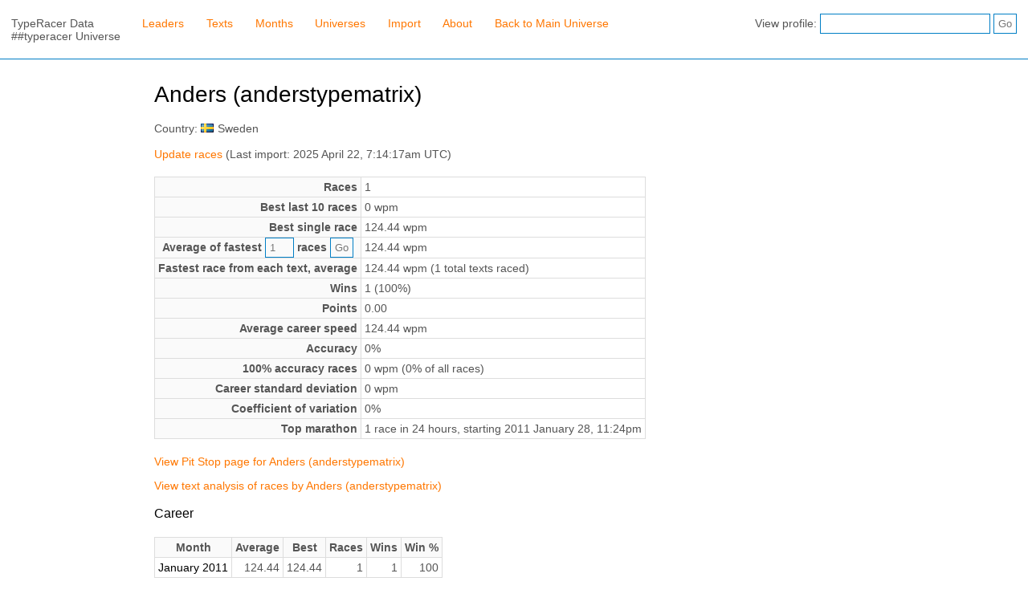

--- FILE ---
content_type: text/html; charset=utf-8
request_url: https://typeracerdata.com/profile?username=anderstypematrix&universe=trchat
body_size: 1530
content:
<html>

<head>
 <title>TypeRacer Data - Profile for user Anders (anderstypematrix) - ##typeracer Universe</title>
 <link rel="stylesheet" type="text/css" href="/style" />
 <meta http-equiv="content-type" content="text/html; charset=utf-8" />
</head>

<body>

<div id="nav">
 <span class="title">TypeRacer Data<br />##typeracer Universe</span>
 <a href="/leaders?universe=trchat">Leaders</a>
 <a href="/texts?universe=trchat">Texts</a>
 <a href="/months?universe=trchat">Months</a>
 <a href="/universes?universe=trchat">Universes</a>
 <a href="/import?universe=trchat">Import</a>
 <a href="/about?universe=trchat">About</a>
 <a href="/">Back to Main Universe</a> 
 <form method="get" action="/profile" class="nav-search">
  View profile: <input type="text" size="24" name="username" value="" />
 <input type="hidden" name="universe" value="trchat" /> 
  <input type="submit" value="Go" />
 </form>
</div>

<div>
<h1>Anders (anderstypematrix)</h1><p style="margin-bottom: 0;">Country: <img src="/flags/se.png" style="margin-right: 5px;" />Sweden</p>
<br />
<a href="/import?username=anderstypematrix&universe=trchat">Update races</a> (Last import: 2025 April 22, 7:14:17am UTC)

<table class="profile">
 <tr>
  <th class="r">Races</th>
  <td>1</td>
 </tr>
 <tr>
  <th class="r">Best last 10 races</th>
  <td>0 wpm</td>
 </tr>
 <tr>
  <th class="r">Best single race</th>
  <td>124.44 wpm</td>
 </tr>
 <tr>
  <th>
   <form method="get" action="/profile">
    <input type="hidden" name="username" value="anderstypematrix" />
    <input type="hidden" name="last" value="1" />
    Average of fastest
    <input name="fastest_average" type="text" size="2" value="1" /> races 
    <input type="submit" value="Go" />
    </form>
   </th>
  <td>124.44 wpm</td>
 </tr>
 <tr>
  <th class="r">Fastest race from each text, average</th>
  <td>124.44 wpm (1 total texts raced)</td>
 </tr>
 <tr>
  <th class="r">Wins</th>
  <td>1 (100%)</td>
 </tr>
 <tr>
  <th class="r">Points</th>
  <td>0.00</td>
 </tr>
 <tr>
  <th class="r">Average career speed</th>
  <td>124.44 wpm</td>
 </tr>
 <tr>
  <th class="r">Accuracy</th>
  <td>0%</td>
 </tr>
 <tr>
  <th class="r">100% accuracy races</th>
  <td>0 wpm (0% of all races)</td>
 </tr>
 <tr>
  <th class="r">Career standard deviation</th>
  <td>0 wpm</td>
 </tr>
 <tr>
  <th class="r">Coefficient of variation</th>
  <td>0%</td>
 </tr>
 <tr>
  <th class="r">Top marathon</th>
  <td>1 race in 24 hours, starting 2011 January 28, 11:24pm</td>
 </tr>
</table>


<p>
<a href="http://data.typeracer.com/pit/profile?user=anderstypematrix&universe=trchat">View Pit Stop page for Anders (anderstypematrix)</a>
</p>

<p>
 <a href="/text.analysis?username=anderstypematrix&universe=trchat">View text analysis of races by Anders (anderstypematrix)</a>
</p>


<h3>Career</h3>

<table class="profile">
 <tr>
  <th>Month</th>
  <th>Average</th>
  <th>Best</th>
  <th>Races</th> 
  <th>Wins</th>
  <th>Win %</th>
 </tr>
 <tr>
  <td class="r"><a href="/months?month=2011-01&universe=trchat">January 2011</a></td>
  <td class="r">124.44</td>
  <td class="r">124.44</td>
  <td class="r">1</td>
  <td class="r">1</td>
  <td class="r">100</td>
 </tr>
</table>


<div style="margin: 1% 0;">

<form method="get" action="/profile" style="display: inline;">
 <input type="hidden" name="username" value="anderstypematrix" />
 <input type="hidden" name="universe" value="trchat" /> List last <input name="last" type="text" size="4" value="1" /> races 
 <input type="submit" value="Go" />
</form>

<form method="get" action="/profile" style="display: inline; margin-left: 3%;">
 <input type="hidden" name="username" value="anderstypematrix" />
 <input type="hidden" name="universe" value="trchat" /> List fastest <input name="fastest" type="text" size="4" value="20" /> races 
 <input type="submit" value="Go" />
</form>

</div>

<h3>Last 1 Race</h3>

<table class="profile">
 <tr>
  <th>Race</th>
  <th>Date</th>
  <th>WPM</th>
  <th>Text</th>
  <th>Outcome</th>
  <th>Acc.</th>
  <th>Points</th>
 </tr>
 <tr>
  <td>1.</td>
  <td>2011-01-28 23:24:46</td>
  <td><a href="/race?username=anderstypematrix&amp;game=1&amp;universe=trchat">124.44</a></td>
  <td><a href="/text?id=164&amp;highlight=anderstypematrix&universe=trchat">When I was your age, television was called books. And this i...</a></td>
  <td>Win (1 of 3)</td>
  <td>&mdash;</td>
  <td>&mdash;</td>
 </tr>
</table><h3>Universes</h3>
<table class="profile">
 <tr>
  <th>Universe</th>
  <th>Races</th>
  <th>Best Race</th>
  <th>Text Bests</th>
  <th>Texts</th>
  <th>Last Race</th>
 </tr>
 <tr>
  <td><a href="/profile?username=anderstypematrix&universe=play">Default (English)</a></td>
  <td>2,270</td>
  <td>176.32</td>
  <td>141.26</td>
  <td>371</td>
  <td>June 9, 2013</td>
 </tr>
 <tr>
  <td><a href="/profile?username=anderstypematrix&universe=code">Coder Edition</a></td>
  <td>34</td>
  <td>148.43</td>
  <td>90.30</td>
  <td>7</td>
  <td>December 16, 2011</td>
 </tr>
 <tr>
  <td><a href="/profile?username=anderstypematrix&universe=accuracy">Instant Death Mode</a></td>
  <td>24</td>
  <td>160.13</td>
  <td>141.10</td>
  <td>22</td>
  <td>February 6, 2012</td>
 </tr>
 <tr>
  <td><a href="/profile?username=anderstypematrix&universe=lang_sv">Swedish</a></td>
  <td>24</td>
  <td>121.84</td>
  <td>108.02</td>
  <td>22</td>
  <td>May 12, 2012</td>
 </tr>
 <tr>
  <td><a href="/profile?username=anderstypematrix&universe=easytexts">Easy Texts</a></td>
  <td>17</td>
  <td>172.44</td>
  <td>138.68</td>
  <td>15</td>
  <td>December 19, 2011</td>
 </tr>
 <tr>
  <td><a href="/profile?username=anderstypematrix&universe=lang_fr">French</a></td>
  <td>9</td>
  <td>94.43</td>
  <td>77.68</td>
  <td>9</td>
  <td>June 24, 2011</td>
 </tr>
 <tr>
  <td><a href="/profile?username=anderstypematrix&universe=lang_nl">Dutch</a></td>
  <td>3</td>
  <td>96.31</td>
  <td>91.14</td>
  <td>3</td>
  <td>April 17, 2011</td>
 </tr>
 <tr>
  <td><a href="/profile?username=anderstypematrix&universe=bible_nkjv">Bible (NKJV)</a></td>
  <td>2</td>
  <td>139.45</td>
  <td>139.45</td>
  <td>1</td>
  <td>January 28, 2011</td>
 </tr>
 <tr>
  <td><a href="/profile?username=anderstypematrix&universe=vocab">SAT Vocabulary</a></td>
  <td>2</td>
  <td>121.26</td>
  <td>117.48</td>
  <td>2</td>
  <td>January 28, 2011</td>
 </tr>
 <tr>
  <td><a href="/profile?username=anderstypematrix&universe=lang_fi">Finnish</a></td>
  <td>1</td>
  <td>66.93</td>
  <td>66.93</td>
  <td>1</td>
  <td>April 17, 2011</td>
 </tr>
 <tr>
  <td><a href="/profile?username=anderstypematrix&universe=trchat">##typeracer</a></td>
  <td>1</td>
  <td>124.44</td>
  <td>124.44</td>
  <td>1</td>
  <td>January 28, 2011</td>
 </tr>
</table>
</div>

</body>
</html>
<!-- Page load time: 0.006 seconds. -->
